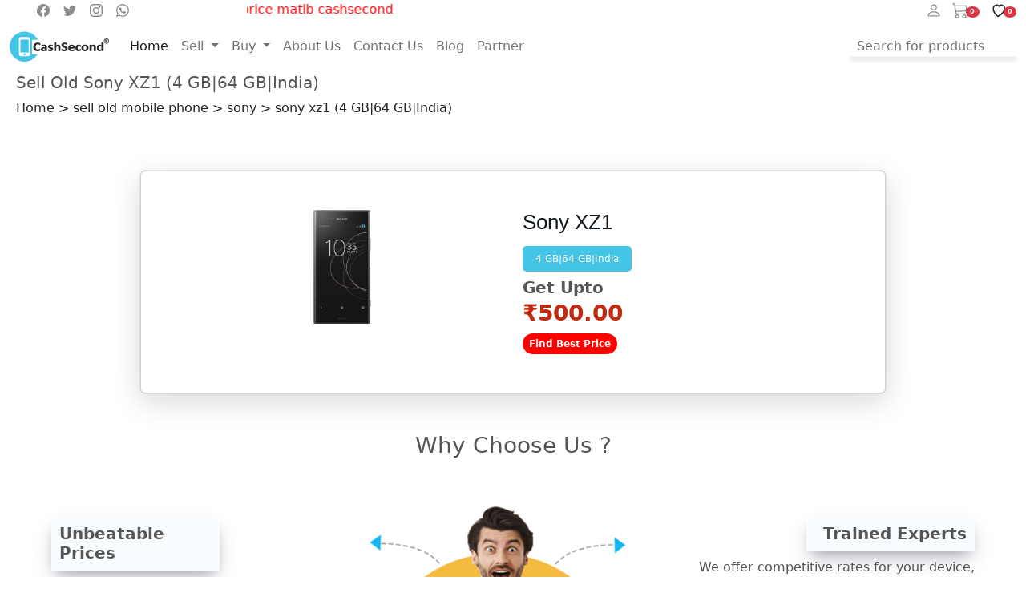

--- FILE ---
content_type: text/html; charset=UTF-8
request_url: https://cashsecond.com/sell-old-mobile-phone/old-Sony~XZ1-4GB-64GB-India
body_size: 17305
content:
<!DOCTYPE html>
<html>

<head>

    <meta charset="utf-8">
     <meta name="viewport" content="width=device-width, initial-scale=1">
    <meta name="csrf-token" content="ir1F8HRQtOKz1vryubqlOwt7D61M8Tc57G7p6NCr">
    <title>Sell Old Sony XZ1 4GB|64GB|India Online at Best Price | Cashsecond</title>
    <link rel="canonical" href="https://cashsecond.com/sell-old-mobile-phone/old-Sony~XZ1-4GB-64GB-India" />
                <meta name="meta_title" content="Sell Old &amp; Used Sony XZ1 4GB|64GB|India Online in Mumbai | Cashsecond">
                <meta name="description" content="Sell your used Sony XZ1 4GB|64GB|India online on Cashsecond for instant cash at your doorstep. Mumbai&#039;s most trusted platform to sell old Sony XZ1 4GB|64GB|India.">
       <link rel="shortcut icon" href="https://cashsecond.com/favicon.ico">


    <link rel="stylesheet" type="text/css" href="https://cashsecond.com/web/css/style_cus.css">
    <link href="https://cdn.jsdelivr.net/npm/bootstrap@5.2.3/dist/css/bootstrap.min.css" rel="stylesheet" integrity="sha384-rbsA2VBKQhggwzxH7pPCaAqO46MgnOM80zW1RWuH61DGLwZJEdK2Kadq2F9CUG65" crossorigin="anonymous" />
    <script src="https://ajax.googleapis.com/ajax/libs/jquery/3.6.1/jquery.min.js"></script>
    <!-- Select 2 -->
    <link href="https://cashsecond.com/admin_asset/assets/libs/select2/css/select2.min.css" rel="stylesheet" type="text/css" />
    <script src= "https://cdn.jsdelivr.net/npm/sweetalert2@11.4.8/dist/sweetalert2.all.min.js"></script>

 <!-- Google Tag Manager -->
<script>(function(w,d,s,l,i){w[l]=w[l]||[];w[l].push({'gtm.start':
new Date().getTime(),event:'gtm.js'});var f=d.getElementsByTagName(s)[0],
j=d.createElement(s),dl=l!='dataLayer'?'&l='+l:'';j.async=true;j.src=
'https://www.googletagmanager.com/gtm.js?id='+i+dl;f.parentNode.insertBefore(j,f);
})(window,document,'script','dataLayer','GTM-MQP673B');</script>
<!-- End Google Tag Manager -->

<!-- Google tag (gtag.js) -->
<script async src="https://www.googletagmanager.com/gtag/js?id=AW-777643310"></script>
<script>
  window.dataLayer = window.dataLayer || [];
  function gtag(){dataLayer.push(arguments);}
  gtag('js', new Date());

  gtag('config', 'AW-777643310');
</script>
 <!-- Google tag (gtag.js) -->
  
  <!-- Tag Manager -->
<script>
  var _mtm = window._mtm = window._mtm || [];
  _mtm.push({'mtm.startTime': (new Date().getTime()), 'event': 'mtm.Start'});
  (function() {
    var d=document, g=d.createElement('script'), s=d.getElementsByTagName('script')[0];
    g.async=true; g.src='https://analytics.apstia.com/js/container_tMNoKjjo.js'; s.parentNode.insertBefore(g,s);
  })();
</script>
<!-- End Tag Manager -->
  
  
  
 <!-- Analytics -->
<script>
  var _paq = window._paq = window._paq || [];
  /* tracker methods like "setCustomDimension" should be called before "trackPageView" */
  _paq.push(["setExcludedQueryParams", ["account","accountnum","address","address1","address2","address3","addressline1","addressline2","adres","adresse","age","alter","auth","authpw","bic","billingaddress","billingaddress1","billingaddress2","calle","cardnumber","cc","ccc","cccsc","cccvc","cccvv","ccexpiry","ccexpmonth","ccexpyear","ccname","ccnumber","cctype","cell","cellphone","city","clientid","clientsecret","company","consumerkey","consumersecret","contrasenya","contrase\u00f1a","creditcard","creditcardnumber","cvc","cvv","dateofbirth","debitcard","direcci\u00f3n","dob","domain","ebost","email","emailaddress","emailadresse","epos","epost","eposta","exp","familyname","firma","firstname","formlogin","fullname","gender","geschlecht","gst","gstnumber","handynummer","has\u0142o","heslo","iban","ibanaccountnum","ibanaccountnumber","id","identifier","indirizzo","kartakredytowa","kennwort","keyconsumerkey","keyconsumersecret","konto","kontonr","kontonummer","kredietkaart","kreditkarte","kreditkort","lastname","login","mail","mobiili","mobile","mobilne","nachname","name","nickname","osoite","parole","pass","passord","password","passwort","pasword","paswort","paword","phone","pin","plz","postalcode","postcode","postleitzahl","privatekey","publickey","pw","pwd","pword","pwrd","rue","secret","secretq","secretquestion","shippingaddress","shippingaddress1","shippingaddress2","socialsec","socialsecuritynumber","socsec","sokak","ssn","steuernummer","strasse","street","surname","swift","tax","taxnumber","tel","telefon","telefonnr","telefonnummer","telefono","telephone","token","token_auth","tokenauth","t\u00e9l\u00e9phone","ulica","user","username","vat","vatnumber","via","vorname","wachtwoord","wagwoord","webhooksecret","website","zip","zipcode"]]);
  _paq.push(['trackPageView']);
  _paq.push(['enableLinkTracking']);
  (function() {
    var u="https://analytics.apstia.com/";
    _paq.push(['setTrackerUrl', u+'matomo.php']);
    _paq.push(['setSiteId', '5']);
    var d=document, g=d.createElement('script'), s=d.getElementsByTagName('script')[0];
    g.async=true; g.src=u+'matomo.js'; s.parentNode.insertBefore(g,s);
  })();
</script>
<!-- End  Code -->
   
  
</head>


<body >
  <!-- Google Tag Manager (noscript) -->
<noscript><iframe src="https://www.googletagmanager.com/ns.html?id=GTM-MQP673B"
height="0" width="0" style="display:none;visibility:hidden"></iframe></noscript>
<!-- End Google Tag Manager (noscript) -->


        <!--Top Header Start Here  -->

<style>
 /* Hide dropdown by default */
  .bottom-nav .nav-link {
    color: #8C8C8C;
    text-decoration: none;
    font-size: 12px;
}
.bottom-nav .nav-link svg {
    fill: #8C8C8C;
    transition: fill 0.3s ease;
}
.bottom-nav .nav-link.active,
.bottom-nav .nav-link.active svg {
    color: #44c5e5;
    fill: #44c5e5;
    font-weight: bold;
}

.nav-item.dropdown .dropdown-menu {
  display: none;
  visibility: hidden;
  position: absolute;
  z-index: 1000;
  top: 100%;
}

/* Show dropdown on hover */
.nav-item.dropdown:hover .dropdown-menu {
  display: block;
  visibility: visible;
}


    .modern-link {
    color: #007bff; /* Modern blue color */
    font-size: 1rem; /* Font size */
    font-weight: 500; /* Semi-bold font */
    text-decoration: none; /* Remove underline */
    transition: all 0.3s ease; /* Smooth transition for hover effect */
    position: relative;
}

/* For mobile screens */
@media (max-width: 360px) {
#social-icons{
display: none !important;
}
}
@media (max-width: 767px) {
  .brand-logo {
    font-size: 25px;
  }
}
.modern-link:hover {
    color: #0056b3;
}

/* Add underline on hover */
.modern-link:hover::after {
    content: '';
    position: absolute;
    bottom: -2px;
    left: 0;
    width: 100%;
    height: 2px;
    background-color: #0056b3;
    border-radius: 1px;
}

#login-a {
    color: #555; /* Gray color for the separator */
    margin: 0 8px; /* Spacing around the separator */
}

#login-a:hover {
    color: #007bff; /* Blue color for the separator on hover */
}
@media (max-width: 500px) {
.top-navbar{
    background-color: #fde9d9;
}
}


  .sticky-header {
    position: fixed;
    top: 0;
    left: 0;
    width: 100%;
    background-color: #ffffff !important;
    box-shadow: 0 2px 5px rgba(0, 0, 0, 0.1);
    z-index: 9999;
    transition: all 0.3s ease-in-out;
}
@media (min-width: 780px){
.premium-slider {
  height: 64vh;
  margin-top: -6rem;
}
}

@media (max-width: 780px){
.premium-slider {
  height: 40vh;
  margin-top: -7.1rem;
}
}
  </style>

<div class="container-fluid top-navbar d-md-block d-none" id="top-navbar" style="background: transparent; z-index: 9999; position: relative;" >

    <div class="row">
        <div class="col nav-item" id="social-icons">

            <ul class="mb-0">


                <li class="list-inline-item">
                    <a class="social-facebook" href="https://www.facebook.com/Cashsecondonline/">
                        <svg xmlns="http://www.w3.org/2000/svg" width="16" height="16" fill="#8C8C8C" class="bi bi-facebook" viewBox="0 0 16 16">
                            <path
                                d="M16 8.049c0-4.446-3.582-8.05-8-8.05C3.58 0-.002 3.603-.002 8.05c0 4.017 2.926 7.347 6.75 7.951v-5.625h-2.03V8.05H6.75V6.275c0-2.017 1.195-3.131 3.022-3.131.876 0 1.791.157 1.791.157v1.98h-1.009c-.993 0-1.303.621-1.303 1.258v1.51h2.218l-.354 2.326H9.25V16c3.824-.604 6.75-3.934 6.75-7.951z"
                            />
                        </svg>
                    </a>
                </li>
                <li class="list-inline-item">
                    <a class="social-twitter" href="https://twitter.com/Cashsecond1">
                        <svg xmlns="http://www.w3.org/2000/svg" width="16" height="16" fill="#8C8C8C" class="bi bi-twitter" viewBox="0 0 16 16">
                            <path
                                d="M5.026 15c6.038 0 9.341-5.003 9.341-9.334 0-.14 0-.282-.006-.422A6.685 6.685 0 0 0 16 3.542a6.658 6.658 0 0 1-1.889.518 3.301 3.301 0 0 0 1.447-1.817 6.533 6.533 0 0 1-2.087.793A3.286 3.286 0 0 0 7.875 6.03a9.325 9.325 0 0 1-6.767-3.429 3.289 3.289 0 0 0 1.018 4.382A3.323 3.323 0 0 1 .64 6.575v.045a3.288 3.288 0 0 0 2.632 3.218 3.203 3.203 0 0 1-.865.115 3.23 3.23 0 0 1-.614-.057 3.283 3.283 0 0 0 3.067 2.277A6.588 6.588 0 0 1 .78 13.58a6.32 6.32 0 0 1-.78-.045A9.344 9.344 0 0 0 5.026 15z"
                            />
                        </svg>
                    </a>
                </li>
                <li class="list-inline-item">
                    <a class="social-instagram" href="https://www.instagram.com/cashsecondofficial/">
                        <svg xmlns="http://www.w3.org/2000/svg" width="16" height="16" fill="#8C8C8C" class="bi bi-instagram" viewBox="0 0 16 16">
                            <path
                                d="M8 0C5.829 0 5.556.01 4.703.048 3.85.088 3.269.222 2.76.42a3.917 3.917 0 0 0-1.417.923A3.927 3.927 0 0 0 .42 2.76C.222 3.268.087 3.85.048 4.7.01 5.555 0 5.827 0 8.001c0 2.172.01 2.444.048 3.297.04.852.174 1.433.372 1.942.205.526.478.972.923 1.417.444.445.89.719 1.416.923.51.198 1.09.333 1.942.372C5.555 15.99 5.827 16 8 16s2.444-.01 3.298-.048c.851-.04 1.434-.174 1.943-.372a3.916 3.916 0 0 0 1.416-.923c.445-.445.718-.891.923-1.417.197-.509.332-1.09.372-1.942C15.99 10.445 16 10.173 16 8s-.01-2.445-.048-3.299c-.04-.851-.175-1.433-.372-1.941a3.926 3.926 0 0 0-.923-1.417A3.911 3.911 0 0 0 13.24.42c-.51-.198-1.092-.333-1.943-.372C10.443.01 10.172 0 7.998 0h.003zm-.717 1.442h.718c2.136 0 2.389.007 3.232.046.78.035 1.204.166 1.486.275.373.145.64.319.92.599.28.28.453.546.598.92.11.281.24.705.275 1.485.039.843.047 1.096.047 3.231s-.008 2.389-.047 3.232c-.035.78-.166 1.203-.275 1.485a2.47 2.47 0 0 1-.599.919c-.28.28-.546.453-.92.598-.28.11-.704.24-1.485.276-.843.038-1.096.047-3.232.047s-2.39-.009-3.233-.047c-.78-.036-1.203-.166-1.485-.276a2.478 2.478 0 0 1-.92-.598 2.48 2.48 0 0 1-.6-.92c-.109-.281-.24-.705-.275-1.485-.038-.843-.046-1.096-.046-3.233 0-2.136.008-2.388.046-3.231.036-.78.166-1.204.276-1.486.145-.373.319-.64.599-.92.28-.28.546-.453.92-.598.282-.11.705-.24 1.485-.276.738-.034 1.024-.044 2.515-.045v.002zm4.988 1.328a.96.96 0 1 0 0 1.92.96.96 0 0 0 0-1.92zm-4.27 1.122a4.109 4.109 0 1 0 0 8.217 4.109 4.109 0 0 0 0-8.217zm0 1.441a2.667 2.667 0 1 1 0 5.334 2.667 2.667 0 0 1 0-5.334z"
                            />
                        </svg>
                    </a>
                </li>
                <li class="list-inline-item">
                    <a class="social-whatsapp" href="https://wa.me/918976332211">
                        <svg xmlns="http://www.w3.org/2000/svg" width="16" height="16" fill="#8C8C8C" class="bi bi-whatsapp" viewBox="0 0 16 16">
                          <path d="M13.601 2.326A7.854 7.854 0 0 0 7.994 0C3.627 0 .068 3.558.064 7.926c0 1.399.366 2.76 1.057 3.965L0 16l4.204-1.102a7.933 7.933 0 0 0 3.79.965h.004c4.368 0 7.926-3.558 7.93-7.93A7.898 7.898 0 0 0 13.6 2.326zM7.994 14.521a6.573 6.573 0 0 1-3.356-.92l-.24-.144-2.494.654.666-2.433-.156-.251a6.56 6.56 0 0 1-1.007-3.505c0-3.626 2.957-6.584 6.591-6.584a6.56 6.56 0 0 1 4.66 1.931 6.557 6.557 0 0 1 1.928 4.66c-.004 3.639-2.961 6.592-6.592 6.592zm3.615-4.934c-.197-.099-1.17-.578-1.353-.646-.182-.065-.315-.099-.445.099-.133.197-.513.646-.627.775-.114.133-.232.148-.43.05-.197-.1-.836-.308-1.592-.985-.59-.525-.985-1.175-1.103-1.372-.114-.198-.011-.304.088-.403.087-.088.197-.232.296-.346.1-.114.133-.198.198-.33.065-.134.034-.248-.015-.347-.05-.099-.445-1.076-.612-1.47-.16-.389-.323-.335-.445-.34-.114-.007-.247-.007-.38-.007a.729.729 0 0 0-.529.247c-.182.198-.691.677-.691 1.654 0 .977.71 1.916.81 2.049.098.133 1.394 2.132 3.383 2.992.47.205.84.326 1.129.418.475.152.904.129 1.246.08.38-.058 1.171-.48 1.338-.943.164-.464.164-.86.114-.943-.049-.084-.182-.133-.38-.232z"/>
                        </svg>
                    </a>
                </li>
            </ul>
        </div>
        <div class="col-8 d-flex justify-content-center" id="scrollingheader-text">
            <marquee class="scrolling_text" behavior="scroll" direction="left" scrollamount="5" width="80%" height="25px">
                            Get Best Deals For Your Used Mobile Phones, Tablets and Smartwatches !







Best price matlb cashsecond
                        </marquee>
        </div>
        <div class="col nav-item cart_item ">
            <ul class="mb-0">
                <li class="list-inline-item">


                    <a class="nav-link" href="#">

                    </a>


                    <a class="nav-link" href="#" data-bs-toggle="dropdown" aria-expanded="false">
                                <svg xmlns="http://www.w3.org/2000/svg" width="20" height="20" fill="#8C8C8C" class="bi bi-person" viewBox="0 0 16 16">
                                    <path
                                        d="M8 8a3 3 0 1 0 0-6 3 3 0 0 0 0 6Zm2-3a2 2 0 1 1-4 0 2 2 0 0 1 4 0Zm4 8c0 1-1 1-1 1H3s-1 0-1-1 1-4 6-4 6 3 6 4Zm-1-.004c-.001-.246-.154-.986-.832-1.664C11.516 10.68 10.289 10 8 10c-2.29 0-3.516.68-4.168 1.332-.678.678-.83 1.418-.832 1.664h10Z"
                                    />
                                </svg>
                            </a>
                    <ul class="dropdown-menu" style="z-index: 99999!important;">


                        <li><a class="dropdown-item" href="https://cashsecond.com/pickupboy_login">Pickup Boy</a></li>
                                                <li><a class="dropdown-item"   href="#!" data-bs-toggle="modal" data-bs-target="#loginModal" data-bs-dismiss="modal">Login</a></li>
                        <li><a class="dropdown-item" href="#!" data-bs-toggle="modal" data-bs-target="#registerModal" data-bs-dismiss="modal">Register</a></li>
                                            </ul>

                </li>

                <li class="list-inline-item">
                    <a class="social-instagram" href="https://cashsecond.com/cart">
                        <svg xmlns="http://www.w3.org/2000/svg" width="20" height="20" fill="#8C8C8C" class="bi bi-cart3" viewBox="0 0 16 16">
                            <path
                                d="M0 1.5A.5.5 0 0 1 .5 1H2a.5.5 0 0 1 .485.379L2.89 3H14.5a.5.5 0 0 1 .49.598l-1 5a.5.5 0 0 1-.465.401l-9.397.472L4.415 11H13a.5.5 0 0 1 0 1H4a.5.5 0 0 1-.491-.408L2.01 3.607 1.61 2H.5a.5.5 0 0 1-.5-.5zM3.102 4l.84 4.479 9.144-.459L13.89 4H3.102zM5 12a2 2 0 1 0 0 4 2 2 0 0 0 0-4zm7 0a2 2 0 1 0 0 4 2 2 0 0 0 0-4zm-7 1a1 1 0 1 1 0 2 1 1 0 0 1 0-2zm7 0a1 1 0 1 1 0 2 1 1 0 0 1 0-2z" />
                        </svg>
                        <span class="badge counter-text text-bg-danger rounded-circle" id="cart-count">0</span>
                    </a>
                </li>

                <li class="list-inline-item">
                    <a class="nav-link" href="https://cashsecond.com/whislist">
                        <!-- Heart SVG Icon -->
                        <svg xmlns="http://www.w3.org/2000/svg" width="24" height="24" fill="none" stroke="currentColor" stroke-width="2" stroke-linecap="round" stroke-linejoin="round" class="bi bi-heart" viewBox="0 0 24 24">
                            <path d="M12 21C12 21 5 15.11 5 9.49C5 6.42 7.42 4 10.5 4C11.74 4 12.9 4.54 13.68 5.72C14.46 4.54 15.62 4 16.86 4C19.94 4 22 6.42 22 9.49C22 15.11 12 21 12 21Z" />
                        </svg>

                        <!-- Wishlist count inside the heart -->
                        <span class="badge counter-text text-bg-danger rounded-circle" id="whislist">0</span>
                    </a>
                </li>


            </ul>
        </div>
    </div>
</div>
<!--Top Header Ends Here  -->


 <!-- Login model -->

  <!-- Login Modal -->
  <div class="modal fade" id="loginModal" tabindex="-1" aria-labelledby="loginModalLabel" aria-hidden="true">
    <div class="modal-dialog modal-lg" style="max-width: 740px; ">
      <div class="modal-content" style="border-radius: 1rem;">

        <div class="modal-header">
            <div class="d-flex align-items-center">
                <img src="https://cashsecond.com/images/cashsecondlogo.png" alt="login form" class="img-fluid" id="login-img" style="border-radius: 1rem 0 0 1rem; width: 50%;" />
            </div>
            <button type="button" class="btn-close" data-bs-dismiss="modal" aria-label="Close"></button>
        </div>

        <!-- Modal Body -->
        <div class="modal-body">
          <div class="row g-0">
            <!-- Image Section -->
            <div class="col-md-6 d-none d-md-block">
              <img src="https://cashsecond.com/images/login.png"
                   alt="login form" class="img-fluid" id="login-img" style="border-radius: 1rem 0 0 1rem; width: 100%;" />
            </div>
            <!-- Form Section -->
            <div class="col-md-6 d-flex align-items-center">
              <div class="card-body p-2 p-lg-4 text-black">
                <form action="https://cashsecond.com/user/customer/login" method="POST">
                <input type="hidden" name="_token" value="ir1F8HRQtOKz1vryubqlOwt7D61M8Tc57G7p6NCr" autocomplete="off">                  <h5 class="fw-normal mb-2 pb-3" style="letter-spacing: 1px;">Sign in your account</h5>

                  <div data-mdb-input-init class="form-outline mb-3">
                    <label class="form-label" for="form2Example17">Email address</label>
                    <input type="email" id="form2Example17" class="form-control form-control-sm" name="email" required/>

                  </div>

                  <div data-mdb-input-init class="form-outline mb-3">
                    <label class="form-label" for="form2Example27">Password</label>
                    <input type="password" id="form2Example27" class="form-control form-control-sm" name="password" required/>

                  </div>

                  <div class="pt-1 mb-2">
                    <button data-mdb-button-init data-mdb-ripple-init class="btn btn-dark btn-sm btn-block" type="submit">Login</button>
                  </div>

                  <a class="modern-link" href="https://cashsecond.com/user/forget-password">Forgot password?</a>
                  <!-- <p class="mb-1 mt-1 pb-lg-2" style="color: #393f81;">Login with phone number? <a href="https://cashsecond.com/user/customer_login" style="text-decoration: none;" class="modern-link">Login</a></p> -->
                  <p class="mb-1 mt-1 pb-lg-2" style="color: #393f81;">Don't have an account? <a href="#!" style="text-decoration: none;" data-bs-toggle="modal" data-bs-target="#registerModal" data-bs-dismiss="modal" class="modern-link">Register here</a></p>

                </form>
              </div>
            </div>
          </div>
        </div>

      </div>
    </div>
  </div>



  <!-- login model end -->



 <!-- registration model -->
   <!-- Register Modal -->
   <div class="modal fade" id="registerModal" tabindex="-1" aria-labelledby="registerModalLabel" aria-hidden="true">
    <div class="modal-dialog modal-lg" style="max-width: 740px;">
        <div class="modal-content" style="border-radius: 1rem;">
            <div class="modal-header">
                <div class="d-flex align-items-center">
                    <img src="https://cashsecond.com/images/cashsecondlogo.png" alt="login form" class="img-fluid" id="login-img" style="border-radius: 1rem 0 0 1rem; width: 50%;" />
                </div>
                <button type="button" class="btn-close" data-bs-dismiss="modal" aria-label="Close"></button>
            </div>

            <!-- Modal Body -->
            <div class="modal-body">
                <div class="row g-0">
                    <!-- Image Section -->
                    <div class="col-md-6 d-none d-md-block">
                        <img src="https://cashsecond.com/images/register.png" alt="login form" class="img-fluid" id="login-img" style="border-radius: 1rem 0 0 1rem; width: 100%;" />
                    </div>

                    <!-- Form Section -->
                    <div class="col-md-6 d-flex align-items-center">
                        <div class="card-body p-2 p-lg-4 text-black">
                            <form id="registerForm" action="https://cashsecond.com/user/customer_register" method="POST">
                                <input type="hidden" name="_token" value="ir1F8HRQtOKz1vryubqlOwt7D61M8Tc57G7p6NCr" autocomplete="off">
                                <h5 class="fw-normal mb-2 pb-3" style="letter-spacing: 1px;">Create new account</h5>

                                <div class="form-outline mb-3">
                                    <label class="form-label" for="name">Name</label>
                                    <input type="text" id="name" class="form-control form-control-sm" name="name"/>
                                    <span class="error-message" id="name-error" style="color: red; display: none;">Please enter your name.</span>
                                                                    </div>

                                <div class="form-outline mb-3">
                                    <label class="form-label" for="phone">Phone no.</label>
                                    <input type="number" id="phonenumber" class="form-control form-control-sm" name="phone"/>
                                    <span class="error-message" id="phone-error" style="color: red; display: none;">Please enter a valid phone number.</span>
                                                                    </div>

                                <div class="form-outline mb-3">
                                    <label class="form-label" for="remail">Email address</label>
                                    <input type="email" id="remail" class="form-control form-control-sm" name="email"/>
                                    <span class="error-message" id="email-error" style="color: red; display: none;">Please enter a valid email address.</span>
                                                                    </div>

                                <div class="form-outline mb-3">
                                    <label class="form-label" for="rpassword">Password</label>
                                    <input type="password" id="rpassword" class="form-control form-control-sm" name="password"/>
                                    <span class="error-message" id="password-error" style="color: red; display: none;">Please enter your password.</span>
                                                                    </div>

                                <div class="pt-1 mb-2">
                                    <button type="submit" class="btn btn-dark btn-sm btn-block">Register</button>
                                </div>

                                <p class="mb-1 mt-1 pb-lg-2" style="color: #393f81;">Already registered? <a href="#" data-bs-toggle="modal" data-bs-target="#loginModal" data-bs-dismiss="modal" class="modern-link">Login</a></p>

                            </form>
                        </div>
                    </div>
                </div>
            </div>

        </div>
    </div>
</div>

  <!-- registration model -->



<!--Main Header Starts Here  -->
<nav class="navbar navbar-expand-lg top-navbar" style="background: transparent; z-index: 99;" id="navbarcolor">
    <div class="container-fluid">
        <a class="navbar-brand" href="/"><img src="https://cashsecond.com/web/images/cashsecondlogo.png" alt="cashsecond logo" width="" height="40" /></a>
        <ul class="mb-0 d-md-none d-block" style="margin-left: -5rem;">


            <li class="list-inline-item">
                <a class="social-facebook" href="https://www.facebook.com/Cashsecondonline/">
                    <svg xmlns="http://www.w3.org/2000/svg" width="16" height="16" fill="#8C8C8C" class="bi bi-facebook" viewBox="0 0 16 16">
                        <path
                            d="M16 8.049c0-4.446-3.582-8.05-8-8.05C3.58 0-.002 3.603-.002 8.05c0 4.017 2.926 7.347 6.75 7.951v-5.625h-2.03V8.05H6.75V6.275c0-2.017 1.195-3.131 3.022-3.131.876 0 1.791.157 1.791.157v1.98h-1.009c-.993 0-1.303.621-1.303 1.258v1.51h2.218l-.354 2.326H9.25V16c3.824-.604 6.75-3.934 6.75-7.951z"
                        />
                    </svg>
                </a>
            </li>
            <li class="list-inline-item">
                <a class="social-twitter" href="https://twitter.com/Cashsecond1">
                    <svg xmlns="http://www.w3.org/2000/svg" width="16" height="16" fill="#8C8C8C" class="bi bi-twitter" viewBox="0 0 16 16">
                        <path
                            d="M5.026 15c6.038 0 9.341-5.003 9.341-9.334 0-.14 0-.282-.006-.422A6.685 6.685 0 0 0 16 3.542a6.658 6.658 0 0 1-1.889.518 3.301 3.301 0 0 0 1.447-1.817 6.533 6.533 0 0 1-2.087.793A3.286 3.286 0 0 0 7.875 6.03a9.325 9.325 0 0 1-6.767-3.429 3.289 3.289 0 0 0 1.018 4.382A3.323 3.323 0 0 1 .64 6.575v.045a3.288 3.288 0 0 0 2.632 3.218 3.203 3.203 0 0 1-.865.115 3.23 3.23 0 0 1-.614-.057 3.283 3.283 0 0 0 3.067 2.277A6.588 6.588 0 0 1 .78 13.58a6.32 6.32 0 0 1-.78-.045A9.344 9.344 0 0 0 5.026 15z"
                        />
                    </svg>
                </a>
            </li>
            <li class="list-inline-item">
                <a class="social-instagram" href="https://www.instagram.com/cashsecondofficial/">
                    <svg xmlns="http://www.w3.org/2000/svg" width="16" height="16" fill="#8C8C8C" class="bi bi-instagram" viewBox="0 0 16 16">
                        <path
                            d="M8 0C5.829 0 5.556.01 4.703.048 3.85.088 3.269.222 2.76.42a3.917 3.917 0 0 0-1.417.923A3.927 3.927 0 0 0 .42 2.76C.222 3.268.087 3.85.048 4.7.01 5.555 0 5.827 0 8.001c0 2.172.01 2.444.048 3.297.04.852.174 1.433.372 1.942.205.526.478.972.923 1.417.444.445.89.719 1.416.923.51.198 1.09.333 1.942.372C5.555 15.99 5.827 16 8 16s2.444-.01 3.298-.048c.851-.04 1.434-.174 1.943-.372a3.916 3.916 0 0 0 1.416-.923c.445-.445.718-.891.923-1.417.197-.509.332-1.09.372-1.942C15.99 10.445 16 10.173 16 8s-.01-2.445-.048-3.299c-.04-.851-.175-1.433-.372-1.941a3.926 3.926 0 0 0-.923-1.417A3.911 3.911 0 0 0 13.24.42c-.51-.198-1.092-.333-1.943-.372C10.443.01 10.172 0 7.998 0h.003zm-.717 1.442h.718c2.136 0 2.389.007 3.232.046.78.035 1.204.166 1.486.275.373.145.64.319.92.599.28.28.453.546.598.92.11.281.24.705.275 1.485.039.843.047 1.096.047 3.231s-.008 2.389-.047 3.232c-.035.78-.166 1.203-.275 1.485a2.47 2.47 0 0 1-.599.919c-.28.28-.546.453-.92.598-.28.11-.704.24-1.485.276-.843.038-1.096.047-3.232.047s-2.39-.009-3.233-.047c-.78-.036-1.203-.166-1.485-.276a2.478 2.478 0 0 1-.92-.598 2.48 2.48 0 0 1-.6-.92c-.109-.281-.24-.705-.275-1.485-.038-.843-.046-1.096-.046-3.233 0-2.136.008-2.388.046-3.231.036-.78.166-1.204.276-1.486.145-.373.319-.64.599-.92.28-.28.546-.453.92-.598.282-.11.705-.24 1.485-.276.738-.034 1.024-.044 2.515-.045v.002zm4.988 1.328a.96.96 0 1 0 0 1.92.96.96 0 0 0 0-1.92zm-4.27 1.122a4.109 4.109 0 1 0 0 8.217 4.109 4.109 0 0 0 0-8.217zm0 1.441a2.667 2.667 0 1 1 0 5.334 2.667 2.667 0 0 1 0-5.334z"
                        />
                    </svg>
                </a>
            </li>
            <li class="list-inline-item">
                <a class="social-whatsapp" href="https://wa.me/918976332211">
                    <svg xmlns="http://www.w3.org/2000/svg" width="16" height="16" fill="#8C8C8C" class="bi bi-whatsapp" viewBox="0 0 16 16">
                      <path d="M13.601 2.326A7.854 7.854 0 0 0 7.994 0C3.627 0 .068 3.558.064 7.926c0 1.399.366 2.76 1.057 3.965L0 16l4.204-1.102a7.933 7.933 0 0 0 3.79.965h.004c4.368 0 7.926-3.558 7.93-7.93A7.898 7.898 0 0 0 13.6 2.326zM7.994 14.521a6.573 6.573 0 0 1-3.356-.92l-.24-.144-2.494.654.666-2.433-.156-.251a6.56 6.56 0 0 1-1.007-3.505c0-3.626 2.957-6.584 6.591-6.584a6.56 6.56 0 0 1 4.66 1.931 6.557 6.557 0 0 1 1.928 4.66c-.004 3.639-2.961 6.592-6.592 6.592zm3.615-4.934c-.197-.099-1.17-.578-1.353-.646-.182-.065-.315-.099-.445.099-.133.197-.513.646-.627.775-.114.133-.232.148-.43.05-.197-.1-.836-.308-1.592-.985-.59-.525-.985-1.175-1.103-1.372-.114-.198-.011-.304.088-.403.087-.088.197-.232.296-.346.1-.114.133-.198.198-.33.065-.134.034-.248-.015-.347-.05-.099-.445-1.076-.612-1.47-.16-.389-.323-.335-.445-.34-.114-.007-.247-.007-.38-.007a.729.729 0 0 0-.529.247c-.182.198-.691.677-.691 1.654 0 .977.71 1.916.81 2.049.098.133 1.394 2.132 3.383 2.992.47.205.84.326 1.129.418.475.152.904.129 1.246.08.38-.058 1.171-.48 1.338-.943.164-.464.164-.86.114-.943-.049-.084-.182-.133-.38-.232z"/>
                    </svg>
                </a>
            </li>
        </ul>
        <button class="navbar-toggler" type="button" data-bs-toggle="collapse" data-bs-target="#navbarSupportedContent" aria-controls="navbarSupportedContent" aria-expanded="false" aria-label="Toggle navigation">
            <span class="navbar-toggler-icon"></span>
        </button>
        <div class="collapse navbar-collapse" id="navbarSupportedContent">
            <ul class="navbar-nav me-auto mb-2 mb-lg-0">
                <li class="nav-item">
                    <a class="nav-link active" aria-current="page" href="https://cashsecond.com">Home</a>
                </li>
 <!-- sell start-->
              <li class="nav-item dropdown" id="sellDropdown">
                  <a class="nav-link dropdown-toggle" href="#" id="navbarDropdown" role="button" data-bs-toggle="dropdown" aria-expanded="false">
                    Sell
                  </a>
                  <div class="dropdown-menu mega-menu" aria-labelledby="navbarDropdown">
                    <div class="row">
                      <div class="col-sm-4">
                        <p>Mobile</p>
                        <ul class="list-unstyled">
                          <li><a href="/sell-old-mobile-phone/sell-Apple">Apple</a></li>
                          <li><a href="/sell-old-mobile-phone/sell-Samsung">Samsung</a></li>
                          <li><a href="/sell-old-mobile-phone/sell-OnePlus">Oneplus</a></li>
                          <li><a href="/sell-old-mobile-phone/sell-Vivo">Vivo</a></li>
                          <li><a href="/sell-old-mobile-phone">More</a></li>
                        </ul>
                      </div>
                      <div class="col-sm-4">
                        <p>Tablet</p>
                        <ul class="list-unstyled">
                          <li><a href="/sell-old-tablet/sell-Apple">Apple</a></li>
                          <li><a href="/sell-old-tablet/sell-Samsung">Samsung</a></li>
                          <li><a href="/sell-old-tablet">More</a></li>

                        </ul>
                      </div>
                      <div class="col-sm-4">
                        <p>Smart Watch</p>
                        <ul class="list-unstyled">
                          <li><a href="/sell-old-smart-watch/sell-Apple">Apple</a></li>
                          <li><a href="/sell-old-smart-watch">More</a></li>

                        </ul>
                      </div>
                    </div>
                  </div>
                </li>
        <!-- sell end-->


         <!-- Buy start-->
        <li class="nav-item dropdown" id="buyDropdown">
            <a class="nav-link dropdown-toggle" href="#" id="navbarbuyDropdown" role="button" data-bs-toggle="dropdown" aria-expanded="false">
              Buy
            </a>
            <div class="dropdown-menu mega-menu" aria-labelledby="navbarbuyDropdown">
              <div class="row">
                <div class="col-sm-4">
                  <p>Mobile</p>
                  <ul class="list-unstyled">

                    <li><a href="/product/list">All</a></li>
                  </ul>
                </div>

              </div>
            </div>
          </li>
 <!-- Buy end-->

                <li class="nav-item">
                    <a class="nav-link" href="https://cashsecond.com/about-us" title="About Us">About Us</a>
                </li>
                <li class="nav-item">
                    <a class="nav-link" href="https://cashsecond.com/contact-us" title="Contact Us">Contact Us</a>
                </li>
                <li class="nav-item">
                    <a class="nav-link" href="https://cashsecond.com/blog" title="Blog">Blog</a>
                </li>

                <li class="nav-item">
                    <a class="nav-link" href="https://cashsecond.com/become-a-partner" title="Partner">Partner</a>
                </li>
            </ul>

        <!-- header Search box  -->
             <div class="search-box d-none d-md-block">
            <input type="text" id="search-box-input" placeholder="Search for products">
            <div id="search-box-results"></div>
        </div>
  
        </div>
    </div>
</nav>


<nav class="custom-navbar d-md-none d-block p-0">
    <div class="row align-items-center">



      <!-- Center: Search Bar -->
   <!-- Wrapper Row (Bootstrap Grid) -->
       <div class="col text-center px-5">
  <div class="search-wrapper position-relative d-inline-block w-100" style="z-index: 99;">
    <span class="search-icon"><svg xmlns="http://www.w3.org/2000/svg" viewBox="0 0 512 512"><path d="M416 208c0 45.9-14.9 88.3-40 122.7L502.6 457.4c12.5 12.5 12.5 32.8 0 45.3s-32.8 12.5-45.3 0L330.7 376c-34.4 25.2-76.8 40-122.7 40C93.1 416 0 322.9 0 208S93.1 0 208 0S416 93.1 416 208zM208 352a144 144 0 1 0 0-288 144 144 0 1 0 0 288z"/></svg></span>
    <input type="text"   id="search-box-home-input" class="search-input" placeholder="Search for sell">
    <div id="search-box-results-home"
    style="width: 80%; background: #efefefed; margin: 0 auto; overflow-y: auto; z-index: 999; position: absolute; top: 100%; left: 0; max-height: 200px; border-radius: 20px; color: #000; display: none; box-shadow: 0px 4px 6px rgba(0,0,0,0.1);">
</div>
  </div>
</div>
    <style>
    .search-result-home-buy {
      padding: 10px 12px;
      display: flex;
      align-items: center;
      gap: 10px;
      cursor: pointer;
      color: black;
      border-bottom: 1px solid #eee;
      transition: background 0.2s ease;
    }

    .search-result-home-buy:hover {
      background-color: #f8f9fa;
    }

    .search-result-home img {
      width: 40px;
      height: 40px;
      object-fit: cover;
      border-radius: 6px;
    }

    .search-icon {
      position: absolute;
      top: 13px;
      left: 18px;
      width: 20px;
      height: 20px;
      fill: #888;
    }

    .search-input-buy {
      padding-left: 45px !important;
    }
  </style>


    </div>
</nav>


<!-- Bottom Navbar -->
<!-- Bottom Navbar -->
<nav class="navbar bottom-nav navbar-light d-flex justify-content-around py-2 d-md-none d-block" style="z-index: 9999;">
    <!-- Home -->
    <a class="nav-link text-center " href="https://cashsecond.com">
        <svg xmlns="http://www.w3.org/2000/svg" viewBox="0 0 576 512" width="20" height="20">
            <path d="M575.8 255.5c0 18-15 32.1-32 32.1l-32 0 .7 160.2c0 2.7-.2 5.4-.5 8.1l0 16.2c0 22.1-17.9 40-40 40l-16 0c-1.1 0-2.2 0-3.3-.1c-1.4 .1-2.8 .1-4.2 .1L416 512l-24 0c-22.1 0-40-17.9-40-40l0-24 0-64c0-17.7-14.3-32-32-32l-64 0c-17.7 0-32 14.3-32 32l0 64 0 24c0 22.1-17.9 40-40 40l-24 0-31.9 0c-1.5 0-3-.1-4.5-.2c-1.2 .1-2.4 .2-3.6 .2l-16 0c-22.1 0-40-17.9-40-40l0-112c0-.9 0-1.9 .1-2.8l0-69.7-32 0c-18 0-32-14-32-32.1c0-9 3-17 10-24L266.4 8c7-7 15-8 22-8s15 2 21 7L564.8 231.5c8 7 12 15 11 24z"/>
        </svg>
        <br>Home
    </a>

    <!-- Buy -->
    <a class="nav-link text-center " href="https://cashsecond.com/product/list">
        <svg xmlns="http://www.w3.org/2000/svg" viewBox="0 0 448 512" width="20" height="20">
            <path d="M160 112c0-35.3 28.7-64 64-64s64 28.7 64 64l0 48-128 0 0-48zm-48 48l-64 0c-26.5 0-48 21.5-48 48L0 416c0 53 43 96 96 96l256 0c53 0 96-43 96-96l0-208c0-26.5-21.5-48-48-48l-64 0 0-48C336 50.1 285.9 0 224 0S112 50.1 112 112l0 48zm24 48a24 24 0 1 1 0 48 24 24 0 1 1 0-48zm152 24a24 24 0 1 1 48 0 24 24 0 1 1 -48 0z"/>
        </svg>
        <br>Buy
    </a>

    <!-- Sell -->
    <a class="nav-link text-center " href="/sell-old-mobile-phone">
        <svg xmlns="http://www.w3.org/2000/svg" viewBox="0 0 512 512" width="20" height="20">
            <path d="M345 39.1L472.8 168.4c52.4 53 52.4 138.2 0 191.2L360.8 472.9c-9.3 9.4-24.5 9.5-33.9 .2s-9.5-24.5-.2-33.9L438.6 325.9c33.9-34.3 33.9-89.4 0-123.7L310.9 72.9c-9.3-9.4-9.2-24.6 .2-33.9s24.6-9.2 33.9 .2zM0 229.5L0 80C0 53.5 21.5 32 48 32l149.5 0c17 0 33.3 6.7 45.3 18.7l168 168c25 25 25 65.5 0 90.5L277.3 442.7c-25 25-65.5 25-90.5 0l-168-168C6.7 262.7 0 246.5 0 229.5zM144 144a32 32 0 1 0 -64 0 32 32 0 1 0 64 0z"/>
        </svg>
        <br>Sell
    </a>

    <!-- Cart -->
    <a class="nav-link text-center " href="https://cashsecond.com/cart">
        <svg xmlns="http://www.w3.org/2000/svg" width="20" height="20" class="bi bi-cart3" viewBox="0 0 16 16">
            <path d="M0 1.5A.5.5 0 0 1 .5 1H2a.5.5 0 0 1 .485.379L2.89 3H14.5a.5.5 0 0 1 .49.598l-1 5a.5.5 0 0 1-.465.401l-9.397.472L4.415 11H13a.5.5 0 0 1 0 1H4a.5.5 0 0 1-.491-.408L2.01 3.607 1.61 2H.5a.5.5 0 0 1-.5-.5zM3.102 4l.84 4.479 9.144-.459L13.89 4H3.102zM5 12a2 2 0 1 0 0 4 2 2 0 0 0 0-4zm7 0a2 2 0 1 0 0 4 2 2 0 0 0 0-4zm-7 1a1 1 0 1 1 0 2 1 1 0 0 1 0-2zm7 0a1 1 0 1 1 0 2 1 1 0 0 1 0-2z"/>
        </svg>
        <span class="badge counter-text text-bg-danger rounded-circle" id="cart-count">0</span>
        <br>Cart
    </a>

    <!-- Profile Dropdown -->
    <div class="dropdown dropup">
        <a class="nav-link text-center dropdown-toggle " href="#" role="button" id="mobileProfileDropdown" data-bs-toggle="dropdown" aria-expanded="false">
            <svg xmlns="http://www.w3.org/2000/svg" viewBox="0 0 448 512" width="20" height="20">
                <path d="M224 256A128 128 0 1 0 224 0a128 128 0 1 0 0 256zm-45.7 48C79.8 304 0 383.8 0 482.3C0 498.7 13.3 512 29.7 512l388.6 0c16.4 0 29.7-13.3 29.7-29.7C448 383.8 368.2 304 269.7 304l-91.4 0z"/>
            </svg>
            <br>Profile
        </a>
        <ul class="dropdown-menu dropdown-menu-end" aria-labelledby="mobileProfileDropdown">
            <li><a class="dropdown-item" href="https://cashsecond.com/pickupboy_login">Pickup Boy</a></li>
                            <li><a class="dropdown-item" href="#!" data-bs-toggle="modal" data-bs-target="#loginModal" data-bs-dismiss="modal">Login</a></li>
                <li><a class="dropdown-item" href="#!" data-bs-toggle="modal" data-bs-target="#registerModal" data-bs-dismiss="modal">Register</a></li>
                    </ul>
    </div>
</nav>
<style>
     .bottom-nav {
      position: fixed;
      bottom: 0;
      width: 100%;
      border-top: 1px solid #ddd;
      background-color: #fff;
      z-index: 10;
    }


    .bottom-nav .nav-link {
      font-size: 14px;
    }
    .bottom-nav .nav-link:hover{
        color: #44c5e5;
    }
    .section-title {
      font-weight: 600;
      font-size: 16px;
      margin: 15px 0 10px;
    }
 .custom-navbar .row{
      --bs-gutter-x: 0.2rem !important;
  }
  .menu svg{
      width: 35px !important;
  }
  .search-wrapper {
width: 100%;
max-width: 500px;
}

.search-input {
width: 100%;
padding: 3px 30px 3px 30px; /* left and right padding for icons */
border-radius: 50px;
border: 1px solid #ccc;
font-size: 16px;
transition: 0.3s;
}

.search-input:focus {
border-color: #3a0ca3;
box-shadow: 0 0 0 3px rgba(58, 12, 163, 0.2);
outline: none;
}
.search-input-buy {
width: 100%;
padding: 3px 30px 3px 30px; /* left and right padding for icons */
border-radius: 50px;
border: 1px solid #ccc;
font-size: 16px;
transition: 0.3s;
}

.search-input-buy:focus {
border-color: #3a0ca3;
box-shadow: 0 0 0 3px rgba(58, 12, 163, 0.2);
outline: none;
}
.search-icon,
.mic-icon {
position: absolute;
top: 40%;
transform: translateY(-50%);

color: #888;
}

.search-icon {
left: 8px;

}
.search-icon svg{
width: 15px !important;
}
.mic-icon {
right: 12px;
cursor: pointer;
}
.mic-icon svg{
width: 15px !important;
}
 .custom-navbar {

    padding: 10px 5px;
    color: white;
  }

  .icon-btn {
    background: white;
    color: #3a0ca3;
    border: none;
    border-radius: 50%;
    width: 38px;
    height: 38px;
    display: flex;
    align-items: center;
    justify-content: center;
    font-size: 18px;
    cursor: pointer;
  }

  .icon-btn:hover {
    background-color: #dee2e6;
  }

  .search-bar input {
    border-radius: 30px;
    padding-left: 15px;
    padding-right: 15px;
  }
  @media (max-width: 536px) {
    input#search-box-home-input {
        border-radius: 30px !important;

    }
}
</style>



<script>
    const searchInput = document.getElementById("search-box-home-input");
    const searchResults = document.getElementById("search-box-results-home");

    searchInput.addEventListener("input", function() {
      const query = searchInput.value.trim();

      if (query) {
        // Mock example: Replace this with actual fetched results
        searchResults.innerHTML = `<p style="padding: 10px; margin: 0;">Results for "${query}"</p>`;
        searchResults.style.display = "block";
      } else {
        searchResults.style.display = "none";
      }
    });

    </script>
    <script>
      $(document).ready(function() {
        $('#search-box-home-input').on('keyup', function() {
          var query = $(this).val();
          if (query.length > 0) {
            $.ajax({
              url: 'https://cashsecond.com/searchdetail', // Replace with your actual URL
              type: 'GET',
              data: { query: query },
              success: function(response) {
                var results = '';
                for (var i = 0; i < response.length; i++) {
                  results += '<div class="search-result-home" data-product-name="' + response[i].product_name + '">' + response[i].product_name + '</div>';
                }
                $('#search-box-results-home').html(results);
              }
            });
          } else {
            $('#search-box-results-home').html('');
          }
        });

        $(document).on('click', function(event) {
          if (!$(event.target).closest('#search-box-home-input').length) {
            // The clicked element is not a descendant of the search input field
            $('#search-box-results-home').hide();
            $('#search-box-home-input').val('');
          }
        });

        $(document).on('click', '.search-result-home', function() {
          var productName = $(this).data('product-name');
          $('#search-box-home-input').val(productName);
          var categoryName = 'mobile-phone'; // Replace with the actual category name
          var url = "https://cashsecond.com/:category/used-:product";
          url = url.replace(':category', categoryName).replace(':product', encodeURIComponent(productName));
          window.location.href = url;
        });

      });
    </script>





<script>
    $(document).ready(function () {
      $('#search-box-buy-input').on('keyup', function () {
        let query = $(this).val().trim();

        if (query.length > 0) {
          $.ajax({
            url: 'https://cashsecond.com/searchbuy',
            type: 'GET',
            data: { query: query },
            success: function (response) {
              let resultsHtml = '';
              if (response.length > 0) {
                response.forEach(function (item) {
                  resultsHtml += `
                    <div class="search-result-home-buy"
                         data-product-name="${item.product_name}"
                         data-id="${item.product_id}"
                         data-catid="${item.catid}">

                      <span>${item.product_name}</span>
                    </div>`;
                });
              } else {
                resultsHtml = `<div class="search-result-home-buy text-muted">No results found</div>`;
              }

              $('#search-box-results-buy').html(resultsHtml).show();
            },
            error: function () {
              $('#search-box-results-buy').html('<div class="search-result-home-buy text-danger">Something went wrong</div>').show();
            }
          });
        } else {
          $('#search-box-results-buy').hide().html('');
        }
      });

      // Hide on outside click
      $(document).on('click', function (e) {
        if (!$(e.target).closest('#search-box-buy-input, #search-box-results-buy').length) {
          $('#search-box-results-buy').hide();
        }
      });

      //  Generate encrypted URL & redirect
      $(document).on('click', '.search-result-home-buy', function () {
        let productName = $(this).data('product-name');
        let productId = $(this).data('id');

        $('#search-box-buy-input').val(productName);
        $('#search-box-results-buy').hide();

        $.ajax({
          url: '/generate-encrypted-url',
          type: 'GET',
          data: {
            product_name: productName,
            product_id: productId
          },
          success: function (res) {
            if (res.url) {
              window.location.href = res.url;
            } else {
              alert("Something went wrong");
            }
          },
          error: function () {
            alert("Unable to generate product URL");
          }
        });
      });
    });
  </script>


    

    <!-- Seacrch option for buy in desktop -->
  <!-- Search option for buy in desktop -->
<script>
$(document).ready(function () {
    // Search box keyup event
    $('#desktop-search-box-input').on('keyup', function () {
        let query = $(this).val().trim();

        if (query.length > 0) {
            $.ajax({
                url: 'https://cashsecond.com/searchbuy',
                type: 'GET',
                data: { query: query },
                success: function (response) {
                    let resultsHtml = '';
                    if (response.length > 0) {
                        response.forEach(function (item) {
                            resultsHtml += `
                                <div class="desktop-search-box-result-item"
                                     data-product-name="${item.product_name}"
                                     data-id="${item.product_id}"
                                     data-catid="${item.catid}">
                                    <span>${item.product_name}</span>
                                </div>`;
                        });
                    } else {
                        resultsHtml = `<div class="text-muted p-2">No results found</div>`;
                    }

                    $('#desktop-search-box-results').html(resultsHtml).show();
                },
                error: function () {
                    $('#desktop-search-box-results').html('<div class="text-danger p-2">Something went wrong</div>').show();
                }
            });
        } else {
            $('#desktop-search-box-results').hide().html('');
        }
    });

    // Hide search results on click outside
    $(document).on('click', function (e) {
        if (!$(e.target).closest('#desktop-search-box-input, #desktop-search-box-results').length) {
            $('#desktop-search-box-results').hide();
        }
    });

    // Handle search result item click
    $(document).on('click', '.desktop-search-box-result-item', function () {
        let productName = $(this).data('product-name');
        let productId = $(this).data('id');

        $('#desktop-search-box-input').val(productName);
        $('#desktop-search-box-results').hide();

        $.ajax({
            url: '/generate-encrypted-url',
            type: 'GET',
            data: {
                product_name: productName,
                product_id: productId
            },
            success: function (res) {
                if (res.url) {
                    window.location.href = res.url;
                } else {
                    alert("Something went wrong");
                }
            },
            error: function () {
                alert("Unable to generate product URL");
            }
        });
    });
});
</script>
  <!-- Search option for Buy in desktop -->

<script>
    // Use JavaScript to control dropdown behavior

    $(document).ready(function() {
  // Ensure only one dropdown is open at a time
  $('.nav-item.dropdown').hover(function() {
    // When hovering over Sell, open Sell and close Buy
    if (this.id === 'sellDropdown') {
      $('#sellDropdown .dropdown-menu').stop(true, true).slideDown(300);
      $('#buyDropdown .dropdown-menu').stop(true, true).slideUp(300);
    }
    // When hovering over Buy, open Buy and close Sell
    else if (this.id === 'buyDropdown') {
      $('#buyDropdown .dropdown-menu').stop(true, true).slideDown(300);
      $('#sellDropdown .dropdown-menu').stop(true, true).slideUp(300);
    }
  });
});

</script>
<!--Main Header Ends Here  -->
<script>
    var token = "ir1F8HRQtOKz1vryubqlOwt7D61M8Tc57G7p6NCr";
</script>

<!-- Search Product Name Secrpt Start -->


<script>
    document.addEventListener("DOMContentLoaded", function () {
            });
</script>


<!-- Header Search script -->

<script>
  $(document).ready(function() {
  $('#search-box-input').on('keyup', function() {
    var query = $(this).val();
    if (query.length > 0) {
      $.ajax ({
          url: 'https://cashsecond.com/searchdetail',
        type:'GET',
        data: { query: query },
        success: function(response) {
          var results = '';
          for (var i = 0; i < response.length; i++) {
            results += '<div class="search-result" data-product-name="' + response[i].product_name + '">' + response[i].product_name + '</div>';
          }
          $('#search-box-results').html(results);
        }
      });
    } else {
      $('#search-box-results').html('');
    }
  });

  $(document).on('click', function(event) {
    if (!$(event.target).closest('#search-box-input').length) {
      // The clicked element is not a descendant of the search results div
      $('#search-box-results').hide();
      $('#search-box-input').val('');

    }
  });

  $(document).on('click', '.search-result', function() {
    var productName = $(this).data('product-name');
    $('#search-box-input').val(productName);
    var categoryName = 'mobile-phone'; // Replace with the category name
    var url = "https://cashsecond.com/:category/used-:product";
    url = url.replace(':category', categoryName).replace(':product', encodeURIComponent(productName));
    window.location.href = url;
  });
});

</script>

<!--Header Search script  ends -->


<!-- Search Product Name Secrpt End -->



<!-- Location Script  Start-->

<!-- Popup end for Location -->
<script>
        $(document).ready(function() { $("#cs-search-product").select2(); });
    </script>
<script>
  $(document).ready(function() {
  $('.nav-item.dropdown').on('mouseenter', function() {
    $('.mega-menu').show();
  });
  $('.nav-item.dropdown').on('mouseleave', function() {
    $('.mega-menu').hide();
  });
});
</script>
<script>
document.getElementById('registerForm').addEventListener('submit', function(event) {
    event.preventDefault(); // Prevent form submission

    // Reset previous errors
    const errorMessages = document.querySelectorAll('.error-message');
    errorMessages.forEach(function(error) {
        error.style.display = 'none';
    });

    let isValid = true;

    // Name validation
    const name = document.getElementById('name').value;
    if (name.trim() === '') {
        document.getElementById('name-error').style.display = 'block';
        isValid = false;
    }

    // Phone validation
    const phone = document.getElementById('phonenumber').value;
    if (phone.trim() === '' || phone.length < 10) {  // Assuming phone number must have at least 10 digits
        document.getElementById('phone-error').style.display = 'block';
        isValid = false;
    }

    // Email validation
    const email = document.getElementById('remail').value;
    const emailRegex = /^[a-zA-Z0-9._-]+@[a-zA-Z0-9.-]+\.[a-zA-Z]{2,6}$/;
    if (!emailRegex.test(email)) {
        document.getElementById('email-error').style.display = 'block';
        isValid = false;
    }

    // Password validation
    const password = document.getElementById('rpassword').value;
    if (password.trim() === '') {
        document.getElementById('password-error').style.display = 'block';
        isValid = false;
    }

    // If the form is valid, you can submit the form
    if (isValid) {
        // Perform form submission here (e.g., via AJAX or just submit the form)
        // For now, let's just log success
       $('#registerForm').submit();
        // Uncomment below to actually submit the form if needed
        // this.submit();
    }
});
</script>




<script>
    document.addEventListener('DOMContentLoaded', function() {
        const passwordInput = document.getElementById('rpassword');
        const passwordError = document.getElementById('password-error');

        // Create validation message container
        const validationContainer = document.createElement('div');
        validationContainer.className = 'password-validation mt-2';
        passwordInput.parentNode.insertBefore(validationContainer, passwordError);

        // Validation requirements
        const requirements = [
            { regex: /.{8,}/, text: 'At least 8 characters', id: 'length' },
            { regex: /[A-Z]/, text: 'At least 1 uppercase letter', id: 'uppercase' },
            { regex: /[0-9]/, text: 'At least 1 number', id: 'number' },
            { regex: /[^A-Za-z0-9]/, text: 'At least 1 special character', id: 'special' }
        ];

        // Create requirement elements
        requirements.forEach(req => {
            const element = document.createElement('div');
            element.id = `req-${req.id}`;
            element.className = 'requirement text-muted';
            element.innerHTML = `<i class="fas fa-circle" style="font-size: 6px; vertical-align: middle;"></i> ${req.text}`;
            validationContainer.appendChild(element);
        });

        // Validate on input
        passwordInput.addEventListener('input', function() {
            const value = this.value;
            let allValid = true;

            requirements.forEach(req => {
                const element = document.getElementById(`req-${req.id}`);
                const isValid = req.regex.test(value);

                if (isValid) {
                    element.classList.remove('text-muted');
                    element.classList.add('text-success');
                    element.innerHTML = `<i class="fas fa-check-circle" style="color: darkgreen;  font-weight: 600;"></i> ${req.text}`;

                    // Add animation
                    element.style.transform = 'scale(1.05)';
                    setTimeout(() => {
                        element.style.transform = 'scale(1)';
                    }, 200);
                } else {
                    element.classList.remove('text-success ');
                    element.classList.add('text-muted');
                    element.innerHTML = `<i class="fas fa-circle" style="font-size: 6px; vertical-align: middle;"></i> ${req.text}`;
                    allValid = false;
                }
            });

            // Hide default error if all requirements are met
            if (allValid) {
                passwordError.style.display = 'none';
            }
        });

        // Form submission validation
        document.getElementById('registerForm').addEventListener('submit', function(e) {
            const value = passwordInput.value;
            let isValid = true;

            requirements.forEach(req => {
                if (!req.regex.test(value)) {
                    isValid = false;
                }
            });

            if (!isValid) {
                e.preventDefault();
                passwordError.textContent = 'Password does not meet all requirements';
                passwordError.style.display = 'block';

                // Add shake animation to validation container
                validationContainer.style.animation = 'shake 0.5s';
                setTimeout(() => {
                    validationContainer.style.animation = '';
                }, 500);
            }
        });
    });
    </script>

    <style>
    @keyframes shake {
        0%, 100% { transform: translateX(0); }
        20%, 60% { transform: translateX(-5px); }
        40%, 80% { transform: translateX(5px); }
    }

    .password-validation {
        transition: all 0.3s ease;
    }

    .requirement {
        margin-bottom: 5px;
        transition: all 0.3s ease;
    }

    /* Add Font Awesome for icons (if not already included) */
    </style>

    <script>
    window.addEventListener("scroll", function () {
        const navbar = document.querySelector("nav.navbar");

        if (window.scrollY > 10) {
            navbar?.classList.add("sticky-header");

        } else {
            navbar?.classList.remove("sticky-header");

        }
    });
</script>

        

<section brand_items>
    <div class="container bcrum ms-2">
        <h1>Sell Old Sony XZ1 (4 GB|64 GB|India)</h1>
        <p>Home > sell old mobile phone > sony > sony xz1  (4 GB|64 GB|India)</p>

    </div>



<div class="container projectdetailmaindiv justify-content-center d-flex">
    <div class="card prod-card col-md-10">
        <div class="container-fliud">
            <div class="wrapper row">
                <div class="preview col-md-6">
                    <div class="preview-pic tab-content">
                        <div class="tab-pane active" id="pic-1">
                            <img class="prod-var-img d-block mx-auto" src="https://cashsecond.s3.ap-south-1.amazonaws.com/upload/product_img/Xperia_XZ1.jpeg" alt="Sony XZ1 (4 GB|64 GB|India)"/>
                        </div>
                    </div>
                </div>
             
                <div class="details col-lg-3 col-md-4 col-sm-6 col-xs-12 justify-content-center">
                    <h2 class="product-title">Sony XZ1</h2>
                    <span class="prod-variant"> 4 GB|64 GB|India</span>
                    <span class="cs-gu justify-content-center"> Get Upto  </span>
                    <span id="price" class="prod-base-p justify-content-center ">₹ </span>
                    <div class="action">
                    <a href="https://cashsecond.com/sell-old-mobile-phone/old-Sony~XZ1-4GB-64GB-India/calculator/1158?" class="add-to-cart btn fbp">Find Best Price</a>
                    </div>
                </div>
            </div>
        </div>
    </div>
</div>

</section>

<!-- Why Choose us starts Here -->

<div class="container-fluid mt-5">
    <div class="row">
        <div class="wcu-title d-flex justify-content-center mb-5">
            <h3 class="text-center" style="color: #555555;">Why Choose Us ?</h3>
        </div>
        <div class="col-sm-4 wcu-left">
            <div class="wcu-odd my-3">
                <h3 class="">Unbeatable Prices</h3>
                <p>We offer competitive rates for your device, you'll appreciate our amazing prices.</p>
            </div>
            <div class="wcu my-3">
                <h3 class="">Get Paid, It's Instant</h3>
                <p>We guarantee instant and fast payment for your old device.</p>
            </div>
            <div class="wcu-odd my-3">
                <h3 class="">Fast and Easy</h3>
                <p>Get top-notch mobile care from the comfort of your home or office with just a few clicks.</p>
            </div>
        </div>
        <div class="col-sm-4 wcu-img">
            <img src="https://cashsecond.com/storage/upload/filemanager/wcu-img.png" alt="cashsecond to sell used mobile phones" class="">
        </div>
        <div class="col-sm-4 wcu-right">
            <div class="wcu my-3">
                <h3 class="">Trained Experts</h3>
                <p>We offer competitive rates for your device, you'll appreciate our amazing prices.</p>
            </div>
            <div class="wcu-odd my-3">
                <h3 class="">Safe and Secure</h3>
                <p>Your device's security is in the safest hands with us.</p>
            </div>
            <div class="wcu my-3">
                <h3 class="">Wide Range of Products</h3>
                <p>We have a huge range of products to sell on cashsecond.com</p>
            </div>
        </div>
    </div>
</div>
<!-- Why choose us  End -->
<!-- Brand Quick Links  start here-->

    <div class="container-fluid">

           
            <div class="row cs-ql-box justify-content-center mb-1">
              <div class="wcu-title d-flex justify-content-center mb-1">
                        <h3 class="text-center " style=" color: #555555;"> Quick Links</h3>
                    </div>

                <div class="row justify-content-center">
                    <div class="col-lg-2 col-md-3 col-sm-5 col-xs-12 overflow-hidden p-2 cs-quicklinks">
                        <h5>Top Mobile Brands</h5>
                        <a class="cs-quicklink" href="/sell-old-mobile-phone/sell-Apple">Sell Used iPhone</a>
                        <a class="cs-quicklink" href="/sell-old-mobile-phone/sell-Apple">Sell Used Apple Phone</a>
                        <a class="cs-quicklink" href="/sell-old-mobile-phone/sell-Samsung">Sell Used Samsung Phone</a>
                        <a class="cs-quicklink" href="/sell-old-mobile-phone/sell-Oppo">Sell Used Oppo Phone</a>
                        <a class="cs-quicklink" href="/sell-old-mobile-phone/sell-OnePlus">Sell Used Oneplus Phone</a>
                        <a class="cs-quicklink" href="/sell-old-mobile-phone/sell-Vivo">Sell Used Vivo Phone</a>
                       
                    </div>
                    <div class="col-lg-2 col-md-3 col-sm-5 col-xs-12 overflow-hidden p-2 cs-quicklinks">
                        <h5>Old Mobile Phones</h5>
                        <a class="cs-quicklink" href="/sell-old-mobile-phone/sell-Apple">Sell Old Apple Phone</a>
                        <a class="cs-quicklink" href="/sell-old-mobile-phone/sell-Samsung">Sell Old Samsung Phone</a>
                        <a class="cs-quicklink" href="/sell-old-mobile-phone/sell-OnePlus">Sell Old Oneplus Phone</a>
                        <a class="cs-quicklink" href="/sell-old-mobile-phone/sell-Xiaomi">Sell Old Mi Phones</a>
                        <a class="cs-quicklink" href="/sell-old-mobile-phone/sell-Vivo">Sell Old Vivo Phone</a>
                        <a class="cs-quicklink" href="/sell-old-mobile-phone/sell-Oppo">Sell Old Oppo Phone</a>
                        
                    </div>
                    <div class="col-lg-2 col-md-3 col-sm-5 col-xs-12 overflow-hidden p-2 cs-quicklinks">
                        <h5> Smart Watch & Tabs</h5>
                        <a class="cs-quicklink" href="/sell-old-smart-watch/sell-Apple">Sell Old iWatch</a>
                        <a class="cs-quicklink" href="#">Sell Old iPad</a>
                        <a class="cs-quicklink" href="/sell-old-smart-watch/sell-Apple">Sell Used iWatch</a>
                        <a class="cs-quicklink" href="/sell-old-tablet/sell-Apple">Sell Used iPad</a>
                        <a class="cs-quicklink" href="/sell-old-smart-watch/sell-Apple">Sell iWatch Online</a>
                        <a class="cs-quicklink" href="/sell-old-tablet/sell-Apple">Sell iPad Online</a>
                        
                    </div>
                    <div class="col-lg-2 col-md-3 col-sm-5 col-xs-12 overflow-hidden p-2 cs-quicklinks">
                        <h5>Others</h5>
                        <a class="cs-quicklink" href="/sell-old-mobile-phone">Sell Used Phones</a>
                        <a class="cs-quicklink" href="/sell-old-mobile-phone">Sell Used Mobiles</a>
                        <a class="cs-quicklink" href="/sell-old-tablet">Sell Used Tablets</a>
                        <a class="cs-quicklink" href="#">Sell Used Laptops</a>
                        <a class="cs-quicklink" href="/sell-old-mobile-phone">Sell 2nd Hand Phones</a>
                        <a class="cs-quicklink" href="/sell-old-mobile-phone">Sell 2nd Hand Mobiles</a>
                       
                    </div>
                </div>
            </div>

            <!-- Brand Quick Links  ends here-->
        </div>
    
</div>
<script>
    var price = 500 // Replace with your actual price value
    var formattedPrice = price.toLocaleString("en-IN", {style: "currency", currency: "INR"}); // Formats the number with thousands separators and as per Indian currency
    document.getElementById("price").innerHTML = formattedPrice; // Sets the formatted price as the content of the span element
</script>
        <div class="pt-1 footer d-md-block d-none">
<hr style="width:80%; margin-left:10% !important; margin-right:10% !important; color:#555555 !important" />
            <div class="container pt-3">
                <div class="row">
                    <div class="col-lg-5 col-xs-12 about-company">
                        <div class="footer-logo">
                            <a href="/"><img src="https://cashsecond.com/web/images/cashsecondlogo.png" class="img-fluid" alt="logo" /></a>
                        </div>
                        <p class="pr-5 footer-text">Cashsecond is the best place where you can sell any model of your phone at the best prices for instant cash.</p>
                        <p>
                            <a href="#"><i class="fa fa-facebook-square mr-1"></i></a><a href="#"><i class="fa fa-linkedin-square"></i></a>
                        </p>
                    </div>
                    <div class="col-lg-3 col-xs-12 links">
                        <h4 class="mt-lg-0 mt-sm-3 footer-heading">Links</h4>
                        <ul class="m-0 p-0 quick-link">
                            <li><a href="/">Home</a></li>
                            <li><a href="/about-us">About Us</a></li>
                            <li><a href="/contact-us">Contact Us</a></li>
                            <li><a href="https://cashsecond.com/blog">Blog</a></li>
                            <li><a href="user/customer_login">Login</a></li>
                        </ul>
                    </div>
                    <div class="col-lg-4 col-xs-12 location">
                        <h4 class="mt-lg-0 mt-sm-4 footer-heading">Location</h4>
                        <p class="footer-text">Office Number 1307, 13th Floor,
                            Arcadia Building, NCPA Marg,
                            Nariman Point, Mumbai-400021</p>
                        <p class="mb-0 footer-text">
                            <a href="tel:8976332211">
                                <svg xmlns="http://www.w3.org/2000/svg" width="16" height="16" fill="#8C8C8C" class="bi bi-telephone-fill" viewBox="0 0 16 16">
                                    <path
                                        fill-rule="evenodd"
                                        d="M1.885.511a1.745 1.745 0 0 1 2.61.163L6.29 2.98c.329.423.445.974.315 1.494l-.547 2.19a.678.678 0 0 0 .178.643l2.457 2.457a.678.678 0 0 0 .644.178l2.189-.547a1.745 1.745 0 0 1 1.494.315l2.306 1.794c.829.645.905 1.87.163 2.611l-1.034 1.034c-.74.74-1.846 1.065-2.877.702a18.634 18.634 0 0 1-7.01-4.42 18.634 18.634 0 0 1-4.42-7.009c-.362-1.03-.037-2.137.703-2.877L1.885.511z"
                                    />
                                </svg>
                                +91 897633 2211
                            </a>
                        </p>
                        <p class="footer-text">
                            <a href="/cdn-cgi/l/email-protection#2d0d4e4c5e455e484e424349424b4b444e444c416d4a404c4441034e4240">
                                <svg xmlns="http://www.w3.org/2000/svg" width="16" height="16" fill="#8C8C8C" class="bi bi-envelope-at" viewBox="0 0 16 16">
                                    <path
                                        d="M2 2a2 2 0 0 0-2 2v8.01A2 2 0 0 0 2 14h5.5a.5.5 0 0 0 0-1H2a1 1 0 0 1-.966-.741l5.64-3.471L8 9.583l7-4.2V8.5a.5.5 0 0 0 1 0V4a2 2 0 0 0-2-2H2Zm3.708 6.208L1 11.105V5.383l4.708 2.825ZM1 4.217V4a1 1 0 0 1 1-1h12a1 1 0 0 1 1 1v.217l-7 4.2-7-4.2Z"
                                    />
                                    <path
                                        d="M14.247 14.269c1.01 0 1.587-.857 1.587-2.025v-.21C15.834 10.43 14.64 9 12.52 9h-.035C10.42 9 9 10.36 9 12.432v.214C9 14.82 10.438 16 12.358 16h.044c.594 0 1.018-.074 1.237-.175v-.73c-.245.11-.673.18-1.18.18h-.044c-1.334 0-2.571-.788-2.571-2.655v-.157c0-1.657 1.058-2.724 2.64-2.724h.04c1.535 0 2.484 1.05 2.484 2.326v.118c0 .975-.324 1.39-.639 1.39-.232 0-.41-.148-.41-.42v-2.19h-.906v.569h-.03c-.084-.298-.368-.63-.954-.63-.778 0-1.259.555-1.259 1.4v.528c0 .892.49 1.434 1.26 1.434.471 0 .896-.227 1.014-.643h.043c.118.42.617.648 1.12.648Zm-2.453-1.588v-.227c0-.546.227-.791.573-.791.297 0 .572.192.572.708v.367c0 .573-.253.744-.564.744-.354 0-.581-.215-.581-.8Z"
                                    />
                                </svg>
                                <span class="__cf_email__" data-cfemail="dbb8baa8b3a8beb8b4b5bfb4bdbdb2b8b2bab79bbcb6bab2b7f5b8b4b6">[email&#160;protected]</span>
                            </a>
                        </p>

                        <div class="footer-social-icon">
                            <span class="footer-socials">Follow us</span>
                            <div>
                                <a href="https://www.facebook.com/Cashsecondonline/">
                                    <svg xmlns="http://www.w3.org/2000/svg" width="20" height="20" fill="#8C8C8C " class="bi bi-facebook" viewBox="0 0 16 16">
                                        <path
                                            d="M16 8.049c0-4.446-3.582-8.05-8-8.05C3.58 0-.002 3.603-.002 8.05c0 4.017 2.926 7.347 6.75 7.951v-5.625h-2.03V8.05H6.75V6.275c0-2.017 1.195-3.131 3.022-3.131.876 0 1.791.157 1.791.157v1.98h-1.009c-.993 0-1.303.621-1.303 1.258v1.51h2.218l-.354 2.326H9.25V16c3.824-.604 6.75-3.934 6.75-7.951z"
                                        />
                                    </svg>
                                </a>
                                <a href="https://www.instagram.com/cashsecondofficial/">
                                    <svg xmlns="http://www.w3.org/2000/svg" width="20" height="20" fill="#8C8C8C " class="bi bi-instagram" viewBox="0 0 16 16">
                                        <path
                                            d="M8 0C5.829 0 5.556.01 4.703.048 3.85.088 3.269.222 2.76.42a3.917 3.917 0 0 0-1.417.923A3.927 3.927 0 0 0 .42 2.76C.222 3.268.087 3.85.048 4.7.01 5.555 0 5.827 0 8.001c0 2.172.01 2.444.048 3.297.04.852.174 1.433.372 1.942.205.526.478.972.923 1.417.444.445.89.719 1.416.923.51.198 1.09.333 1.942.372C5.555 15.99 5.827 16 8 16s2.444-.01 3.298-.048c.851-.04 1.434-.174 1.943-.372a3.916 3.916 0 0 0 1.416-.923c.445-.445.718-.891.923-1.417.197-.509.332-1.09.372-1.942C15.99 10.445 16 10.173 16 8s-.01-2.445-.048-3.299c-.04-.851-.175-1.433-.372-1.941a3.926 3.926 0 0 0-.923-1.417A3.911 3.911 0 0 0 13.24.42c-.51-.198-1.092-.333-1.943-.372C10.443.01 10.172 0 7.998 0h.003zm-.717 1.442h.718c2.136 0 2.389.007 3.232.046.78.035 1.204.166 1.486.275.373.145.64.319.92.599.28.28.453.546.598.92.11.281.24.705.275 1.485.039.843.047 1.096.047 3.231s-.008 2.389-.047 3.232c-.035.78-.166 1.203-.275 1.485a2.47 2.47 0 0 1-.599.919c-.28.28-.546.453-.92.598-.28.11-.704.24-1.485.276-.843.038-1.096.047-3.232.047s-2.39-.009-3.233-.047c-.78-.036-1.203-.166-1.485-.276a2.478 2.478 0 0 1-.92-.598 2.48 2.48 0 0 1-.6-.92c-.109-.281-.24-.705-.275-1.485-.038-.843-.046-1.096-.046-3.233 0-2.136.008-2.388.046-3.231.036-.78.166-1.204.276-1.486.145-.373.319-.64.599-.92.28-.28.546-.453.92-.598.282-.11.705-.24 1.485-.276.738-.034 1.024-.044 2.515-.045v.002zm4.988 1.328a.96.96 0 1 0 0 1.92.96.96 0 0 0 0-1.92zm-4.27 1.122a4.109 4.109 0 1 0 0 8.217 4.109 4.109 0 0 0 0-8.217zm0 1.441a2.667 2.667 0 1 1 0 5.334 2.667 2.667 0 0 1 0-5.334z"
                                        />
                                    </svg>
                                </a>
                                <a href="https://twitter.com/Cashsecond1">
                                    <svg xmlns="http://www.w3.org/2000/svg" width="20" height="20" fill="#8C8C8C " class="bi bi-twitter" viewBox="0 0 16 16">
                                        <path
                                            d="M5.026 15c6.038 0 9.341-5.003 9.341-9.334 0-.14 0-.282-.006-.422A6.685 6.685 0 0 0 16 3.542a6.658 6.658 0 0 1-1.889.518 3.301 3.301 0 0 0 1.447-1.817 6.533 6.533 0 0 1-2.087.793A3.286 3.286 0 0 0 7.875 6.03a9.325 9.325 0 0 1-6.767-3.429 3.289 3.289 0 0 0 1.018 4.382A3.323 3.323 0 0 1 .64 6.575v.045a3.288 3.288 0 0 0 2.632 3.218 3.203 3.203 0 0 1-.865.115 3.23 3.23 0 0 1-.614-.057 3.283 3.283 0 0 0 3.067 2.277A6.588 6.588 0 0 1 .78 13.58a6.32 6.32 0 0 1-.78-.045A9.344 9.344 0 0 0 5.026 15z"
                                        />
                                    </svg>
                                </a>
                            </div>
                        </div>
                    </div>
                </div>
            </div>
   	<div class="container-fluid">
            <div class="row">
                <div class="col copyright">
                    <span class="copyrights">  2023 All Rights Reserved.</span>
                    <ul class="m-0 p-0 bottom-link">
                        <li><a href="/privacy-policy">Privacy Policy</a></li>
                        <li><a href="#">Refund Policy</a></li>
                        <li><a href="/terms-conditions">Terms & Conditions</a></li>
                    </ul>
                </div>
            </div>
      </div>
        </div>

        <script data-cfasync="false" src="/cdn-cgi/scripts/5c5dd728/cloudflare-static/email-decode.min.js"></script><script src="https://cdn.jsdelivr.net/npm/bootstrap@5.2.3/dist/js/bootstrap.bundle.min.js" integrity="sha384-kenU1KFdBIe4zVF0s0G1M5b4hcpxyD9F7jL+jjXkk+Q2h455rYXK/7HAuoJl+0I4" crossorigin="anonymous"></script>

        <!-- Select 2 -->
        <script src="https://cashsecond.com/admin_asset/assets/libs/select2/js/select2.min.js"></script>



        <script>
            // init the state from the input
            $(".para-checkbox").each(function () {
            if ($(this).find('input[type="checkbox"]').first().attr("checked")) {
                $(this).addClass('para-checkbox-checked');
            }
            else {
                $(this).removeClass('para-checkbox-checked');
            }
            });

            // sync the state to the input
            $(".para-checkbox").on("click", function (e) {
            $(this).toggleClass('para-checkbox-checked');
            var $checkbox = $(this).find('input[type="checkbox"]');
            $checkbox.prop("checked",!$checkbox.prop("checked"))

            e.preventDefault();
            });

      </script>

      <script>
        $(document).ready(function() {
    $('.js-example-basic-single').select2();
});
      </script>
<script defer src="https://static.cloudflareinsights.com/beacon.min.js/vcd15cbe7772f49c399c6a5babf22c1241717689176015" integrity="sha512-ZpsOmlRQV6y907TI0dKBHq9Md29nnaEIPlkf84rnaERnq6zvWvPUqr2ft8M1aS28oN72PdrCzSjY4U6VaAw1EQ==" data-cf-beacon='{"version":"2024.11.0","token":"d40bb808c7db44fdb609c9afb8b085e8","r":1,"server_timing":{"name":{"cfCacheStatus":true,"cfEdge":true,"cfExtPri":true,"cfL4":true,"cfOrigin":true,"cfSpeedBrain":true},"location_startswith":null}}' crossorigin="anonymous"></script>
</body>

</html>
